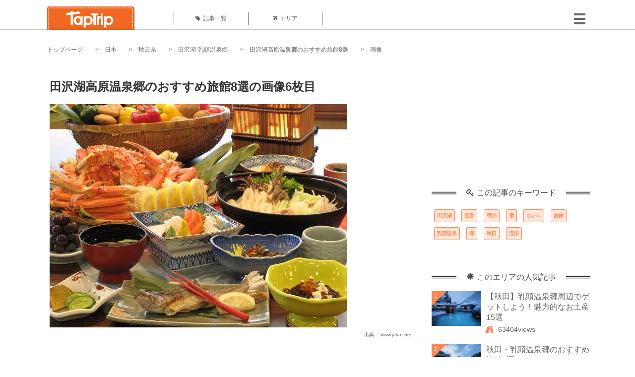

--- FILE ---
content_type: text/html; charset=utf-8
request_url: https://www.google.com/recaptcha/api2/aframe
body_size: 267
content:
<!DOCTYPE HTML><html><head><meta http-equiv="content-type" content="text/html; charset=UTF-8"></head><body><script nonce="XJng5dfMeTujrUVUkLf9IA">/** Anti-fraud and anti-abuse applications only. See google.com/recaptcha */ try{var clients={'sodar':'https://pagead2.googlesyndication.com/pagead/sodar?'};window.addEventListener("message",function(a){try{if(a.source===window.parent){var b=JSON.parse(a.data);var c=clients[b['id']];if(c){var d=document.createElement('img');d.src=c+b['params']+'&rc='+(localStorage.getItem("rc::a")?sessionStorage.getItem("rc::b"):"");window.document.body.appendChild(d);sessionStorage.setItem("rc::e",parseInt(sessionStorage.getItem("rc::e")||0)+1);localStorage.setItem("rc::h",'1769144957107');}}}catch(b){}});window.parent.postMessage("_grecaptcha_ready", "*");}catch(b){}</script></body></html>

--- FILE ---
content_type: application/javascript; charset=utf-8;
request_url: https://dalc.valuecommerce.com/app3?p=885234634&_s=https%3A%2F%2Ftaptrip.jp%2Fimg%2F530443%2F&vf=iVBORw0KGgoAAAANSUhEUgAAAAMAAAADCAYAAABWKLW%2FAAAAMElEQVQYV2NkFGP4nxHLxCDYy8PAyHCf%2Bb%2FgBwuGn7uPMTDmcnX9n%2FdsEcNNgSsMAOdYDgJMab07AAAAAElFTkSuQmCC
body_size: 7331
content:
vc_linkswitch_callback({"t":"6973027c","r":"aXMCfAADkDUDEc87CooD7AqKC5bWzA","ub":"aXMCegAOAN8DEc87CooBbQqKC%2FAs5A%3D%3D","vcid":"F1jJvop22st7OvrfvyoqKK5CqEtYKGI3SrifPHQ0oFA","vcpub":"0.233525","s.kumapon.jp":{"a":"2473767","m":"2740569","g":"739509f4a1","sp":"uiaid%3Dxx2ba0007"},"www.tabirai.net":{"a":"2797949","m":"3368354","g":"0c0460688c"},"kuzefuku.com":{"a":"2813059","m":"3402954","g":"7325c3eb8c"},"tour.jtrip.co.jp":{"a":"2893108","m":"2409616","g":"6f65287f8c"},"kinokuniya.co.jp":{"a":"2118836","m":"2195689","g":"10af29508c"},"www.ozmall.co.jp":{"a":"2686083","m":"2209755","g":"d77c637e8c"},"wwwtst.hotpepper.jp":{"a":"2594692","m":"2262623","g":"2bc543ada3","sp":"vos%3Dnhppvccp99002"},"paypaymall.yahoo.co.jp":{"a":"2821580","m":"2201292","g":"6e072c228c"},"www.hotpepper.jp":{"a":"2594692","m":"2262623","g":"2bc543ada3","sp":"vos%3Dnhppvccp99002"},"www-dev.knt.co.jp":{"a":"2918660","m":"2017725","g":"693728dc8c"},"www.kkday.com":{"a":"2829368","m":"3448426","g":"17dabd4b8c"},"tower.jp":{"a":"2377670","m":"2409673","g":"c4503f578c"},"jalan.net":{"a":"2513343","m":"2130725","g":"7de535468c"},"shopping.yahoo.co.jp":{"a":"2821580","m":"2201292","g":"6e072c228c"},"rlx.jp":{"a":"2887516","m":"3274083","g":"0cb434428c"},"www.jtb.co.jp/lookjtb":{"a":"2915989","m":"2214108","g":"c3be5c428c"},"www.amazon.co.jp":{"a":"2614000","m":"2366370","g":"dd071b4eac","sp":"tag%3Dvc-22%26linkCode%3Dure"},"meito.knt.co.jp":{"a":"2918660","m":"2017725","g":"693728dc8c"},"global-root-g2.chain-demos.digicert.com":{"a":"2918660","m":"2017725","g":"693728dc8c"},"approach.yahoo.co.jp":{"a":"2821580","m":"2201292","g":"6e072c228c"},"shaddy.jp":{"a":"2792239","m":"2467269","g":"982b845fad","sp":"aid%3Daffiliate%26uiaid%3Dafl"},"yukoyuko.net":{"a":"2425172","m":"2178193","g":"03fd25308c"},"jtb.co.jp":{"a":"2549714","m":"2161637","g":"3221be01bb","sp":"utm_source%3Dvcdom%26utm_medium%3Daffiliate"},"www.knt.co.jp":{"a":"2918660","m":"2017725","g":"693728dc8c"},"www.yumeyado.jp":{"a":"2786447","m":"3313582","g":"7f8f471c8c"},"dev.r-rlx.jp":{"a":"2887516","m":"3274083","g":"0cb434428c"},"l":5,"admane.jp":{"a":"2809620","m":"3395140","g":"b1d9dfcfb4","sp":"source%3Dad.valuecommerce.airtrip.jp"},"p":885234634,"event.kkday.com":{"a":"2829368","m":"3448426","g":"17dabd4b8c"},"dev-rent.test.tocoo.com":{"a":"2709682","m":"101","g":"d49df86488"},"s":3339621,"valuecommerce.com":{"a":"2803077","m":"4","g":"a0966a4b86"},"yumeyado.jp":{"a":"2786447","m":"3313582","g":"7f8f471c8c"},"www.airtrip.jp":{"a":"2809620","m":"3395140","g":"b1d9dfcfb4","sp":"source%3Dad.valuecommerce.airtrip.jp"},"dom.jtb.co.jp":{"a":"2549714","m":"2161637","g":"3221be01bb","sp":"utm_source%3Dvcdom%26utm_medium%3Daffiliate"},"dev-web.test.tocoo.com":{"a":"2709682","m":"101","g":"d49df86488"},"biz.travel.yahoo.co.jp":{"a":"2761515","m":"2244419","g":"102675018c"},"jal.co.jp/tour":{"a":"2910359","m":"2403993","g":"2a5224408c"},"www.bk1.jp":{"a":"2684806","m":"2340879","g":"eee7b108a2","sp":"partnerid%3D02vc01"},"shopping.geocities.jp":{"a":"2821580","m":"2201292","g":"6e072c228c"},"jal.co.jp/jp/ja/tour":{"a":"2910359","m":"2403993","g":"2a5224408c"},"www.expedia.co.jp":{"a":"2438503","m":"2382533","g":"21645769d0","sp":"eapid%3D0-28%26affcid%3Djp.network.valuecommerce.general_mylink."},"www.jtb.co.jp/kokunai":{"a":"2549714","m":"2161637","g":"3221be01bb","sp":"utm_source%3Dvcdom%26utm_medium%3Daffiliate"},"act.gro-fru.net":{"a":"2813059","m":"3402954","g":"7325c3eb8c"},"www.asoview.com":{"a":"2698489","m":"3147096","g":"2c6e38a48c"},"www.tocoo.jp":{"a":"2709682","m":"101","g":"d49df86488"},"stg.activityjapan.com":{"a":"2913705","m":"3393757","g":"b8c639d28c"},"kumapon.jp":{"a":"2473767","m":"2740569","g":"739509f4a1","sp":"uiaid%3Dxx2ba0007"},"travel.yahoo.co.jp":{"a":"2761515","m":"2244419","g":"102675018c"},"activityjapan.com":{"a":"2913705","m":"3393757","g":"b8c639d28c"},"intltoursearch.jal.co.jp":{"a":"2910359","m":"2403993","g":"2a5224408c"},"global-root-g3.chain-demos.digicert.com":{"a":"2918660","m":"2017725","g":"693728dc8c"},"paypaystep.yahoo.co.jp":{"a":"2821580","m":"2201292","g":"6e072c228c"},"sp.jal.co.jp/tour":{"a":"2910359","m":"2403993","g":"2a5224408c"},"www.netmile.co.jp":{"a":"2438503","m":"2382533","g":"21645769d0","sp":"eapid%3D0-28%26affcid%3Djp.network.valuecommerce.general_mylink."},"tabelog.com":{"a":"2797472","m":"3366797","g":"ff6619338c"},"lohaco.yahoo.co.jp":{"a":"2686782","m":"2994932","g":"6f9e45d08c"},"jal.co.jp/intltour":{"a":"2910359","m":"2403993","g":"2a5224408c"},"honto.jp":{"a":"2684806","m":"2340879","g":"eee7b108a2","sp":"partnerid%3D02vc01"},"valuecommerce.ne.jp":{"a":"2803077","m":"4","g":"a0966a4b86"},"www2.tocoo.jp":{"a":"2709682","m":"101","g":"d49df86488"},"www.columbiasports.co.jp":{"a":"2917989","m":"3331332","g":"ac9d70818c"},"jal.co.jp/jp/ja/intltour":{"a":"2910359","m":"2403993","g":"2a5224408c"},"www.conranshop.jp":{"a":"2751365","m":"3098515","g":"c15c8c1cd7","sp":"utm_source%3Dvaluecommerce%26utm_medium%3Daffiliate%26utm_campaign%3Dad"},"www.jtb.co.jp/kokunai_hotel":{"a":"2549714","m":"2161637","g":"3221be01bb","sp":"utm_source%3Dvcdom%26utm_medium%3Daffiliate"},"shopap.lenovo.com":{"a":"2680394","m":"218","g":"d78d9258a9","sp":"cid%3Djp%3Aaffiliate%3Adsry7f"},"www.jtb.co.jp":{"a":"2549714","m":"2161637","g":"3221be01bb","sp":"utm_source%3Dvcdom%26utm_medium%3Daffiliate"},"hotels.com":{"a":"2518280","m":"2506163","g":"c8a66659b5","sp":"rffrid%3Daff.hcom.JP.014.000.VCSphone"},"lohaco.jp":{"a":"2686782","m":"2994932","g":"6f9e45d08c"},"sp.jal.co.jp/intltour":{"a":"2910359","m":"2403993","g":"2a5224408c"},"www.jtbonline.jp":{"a":"2549714","m":"2161637","g":"3221be01bb","sp":"utm_source%3Dvcdom%26utm_medium%3Daffiliate"},"www.ikyu.com":{"a":"2675907","m":"221","g":"7c3d6fff88"},"skyticket.jp":{"a":"2216077","m":"2333182","g":"aa4db7469f","sp":"ad%3DVC_sky_dom"},"cotta.jp":{"a":"2472985","m":"2751799","g":"4710d0ca8c"},"www.jtrip.co.jp":{"a":"2893108","m":"2409616","g":"6f65287f8c"},"restaurant.ikyu.com":{"a":"2349006","m":"2302203","g":"85a970ef8c"},"www3.lenovo.com":{"a":"2680394","m":"218","g":"d78d9258a9","sp":"cid%3Djp%3Aaffiliate%3Adsry7f"},"service.expedia.co.jp":{"a":"2438503","m":"2382533","g":"21645769d0","sp":"eapid%3D0-28%26affcid%3Djp.network.valuecommerce.general_mylink."},"welove.expedia.co.jp":{"a":"2438503","m":"2382533","g":"21645769d0","sp":"eapid%3D0-28%26affcid%3Djp.network.valuecommerce.general_mylink."},"www.hotpepper.jp?vos=nhppvccp99002":{"a":"2594692","m":"2262623","g":"2bc543ada3","sp":"vos%3Dnhppvccp99002"},"www.jtb.co.jp/kaigai":{"a":"2915989","m":"2214108","g":"c3be5c428c"},"yado.knt.co.jp":{"a":"2918660","m":"2017725","g":"693728dc8c"},"jtrip.co.jp":{"a":"2893108","m":"2409616","g":"6f65287f8c"},"www.lenovo.com":{"a":"2680394","m":"218","g":"d78d9258a9","sp":"cid%3Djp%3Aaffiliate%3Adsry7f"},"mini-shopping.yahoo.co.jp":{"a":"2821580","m":"2201292","g":"6e072c228c"},"www.ark-pc.co.jp":{"a":"2489971","m":"2783092","g":"2295a7078c"},"m.kkday.com":{"a":"2829368","m":"3448426","g":"17dabd4b8c"},"brand.asoview.com":{"a":"2698489","m":"3147096","g":"2c6e38a48c"},"www.ja-town.com":{"a":"2425371","m":"2130357","g":"ee0030d58c"},"www.jtb.co.jp/kokunai_htl":{"a":"2549714","m":"2161637","g":"3221be01bb","sp":"utm_source%3Dvcdom%26utm_medium%3Daffiliate"}})